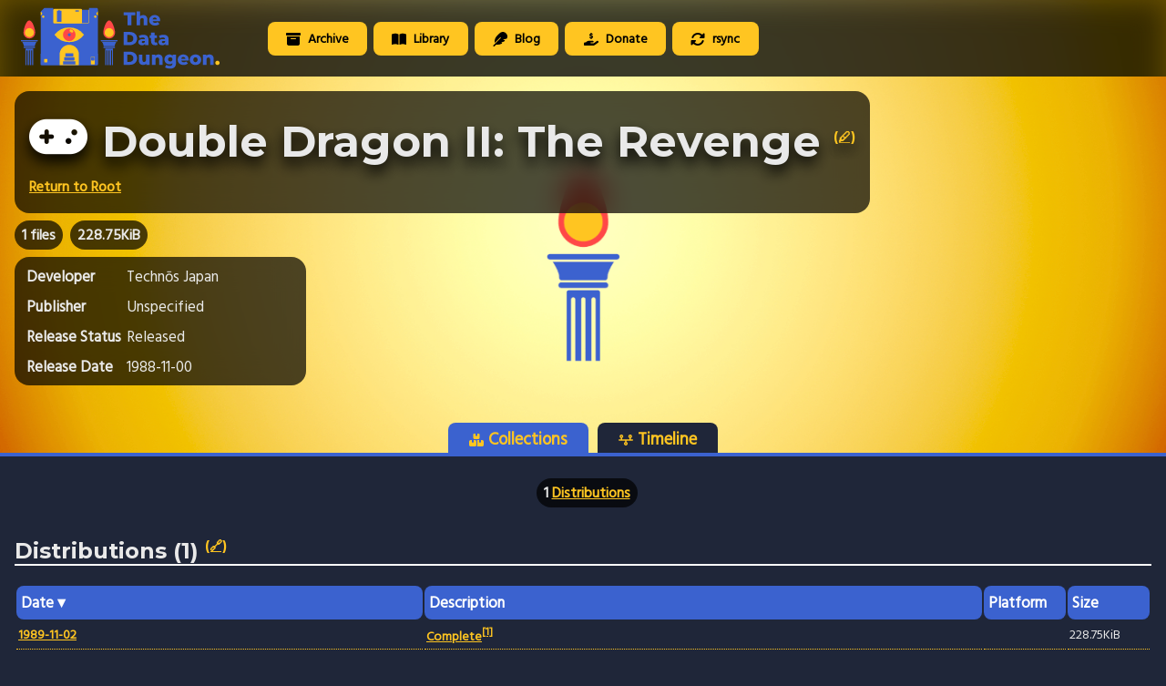

--- FILE ---
content_type: text/html
request_url: http://archive.thedatadungeon.com/double_dragon_ii_the_revenge_1989.html
body_size: 4332
content:
<!DOCTYPE html>
<html lang="en-US"><!-- Page generated by DD Indexer v0.14.0 b77 --><head><meta charset="UTF-8"><link rel="icon" type="image/png" href="web/favicon-32x32.png" sizes="32x32"><link rel="icon" type="image/png" href="web/favicon-16x16.png" sizes="16x16"><link rel="stylesheet" href="web/style.css?ver=1769085065"><title>The Data Dungeon | Double Dragon II: The Revenge</title><meta property="og:title" content="Double Dragon II: The Revenge"/><meta property="og:image" content="web/social/social-meta-logo.png"/><meta property="og:site_name" content="The Data Dungeon"/><meta property="og:type" content="website"/><style id="gallery-css" type="text/css">.gallery-collapsed .gallery-expand-button { display: none; }</style><script type="text/javascript" src="web/js/gallery.js"></script><script type="text/javascript" src="web/js/subsection.js"></script></head><body><div class="dd-menu">
    <img class="dd-menu-logo" src="web/icons/logos_selected.svg" alt="Logo">
    <ul>
        <li>
            <a href="https://archive.thedatadungeon.com">
                <svg class="svg-icon" xmlns="http://www.w3.org/2000/svg" viewBox="0 0 512 512"><!--!Font Awesome Free 6.7.2 by @fontawesome - https://fontawesome.com License - https://fontawesome.com/license/free Copyright 2025 Fonticons, Inc.--><path d="M32 32l448 0c17.7 0 32 14.3 32 32l0 32c0 17.7-14.3 32-32 32L32 128C14.3 128 0 113.7 0 96L0 64C0 46.3 14.3 32 32 32zm0 128l448 0 0 256c0 35.3-28.7 64-64 64L96 480c-35.3 0-64-28.7-64-64l0-256zm128 80c0 8.8 7.2 16 16 16l160 0c8.8 0 16-7.2 16-16s-7.2-16-16-16l-160 0c-8.8 0-16 7.2-16 16z"/></svg>
                Archive
            </a>
        </li>
        <li>
            <a href="https://library.thedatadungeon.com">
                <svg class="svg-icon" xmlns="http://www.w3.org/2000/svg" viewBox="0 0 576 512"><!--!Font Awesome Free 6.7.2 by @fontawesome - https://fontawesome.com License - https://fontawesome.com/license/free Copyright 2025 Fonticons, Inc.--><path d="M249.6 471.5c10.8 3.8 22.4-4.1 22.4-15.5l0-377.4c0-4.2-1.6-8.4-5-11C247.4 52 202.4 32 144 32C93.5 32 46.3 45.3 18.1 56.1C6.8 60.5 0 71.7 0 83.8L0 454.1c0 11.9 12.8 20.2 24.1 16.5C55.6 460.1 105.5 448 144 448c33.9 0 79 14 105.6 23.5zm76.8 0C353 462 398.1 448 432 448c38.5 0 88.4 12.1 119.9 22.6c11.3 3.8 24.1-4.6 24.1-16.5l0-370.3c0-12.1-6.8-23.3-18.1-27.6C529.7 45.3 482.5 32 432 32c-58.4 0-103.4 20-123 35.6c-3.3 2.6-5 6.8-5 11L304 456c0 11.4 11.7 19.3 22.4 15.5z"/></svg>
                Library
            </a>
        </li>
        <li>
            <a href="https://talonbrave.info">
                <svg class="svg-icon" xmlns="http://www.w3.org/2000/svg" viewBox="0 0 512 512"><!--!Font Awesome Free 6.7.2 by @fontawesome - https://fontawesome.com License - https://fontawesome.com/license/free Copyright 2025 Fonticons, Inc.--><path d="M278.5 215.6L23 471c-9.4 9.4-9.4 24.6 0 33.9s24.6 9.4 33.9 0l57-57 68 0c49.7 0 97.9-14.4 139-41c11.1-7.2 5.5-23-7.8-23c-5.1 0-9.2-4.1-9.2-9.2c0-4.1 2.7-7.6 6.5-8.8l81-24.3c2.5-.8 4.8-2.1 6.7-4l22.4-22.4c10.1-10.1 2.9-27.3-11.3-27.3l-32.2 0c-5.1 0-9.2-4.1-9.2-9.2c0-4.1 2.7-7.6 6.5-8.8l112-33.6c4-1.2 7.4-3.9 9.3-7.7C506.4 207.6 512 184.1 512 160c0-41-16.3-80.3-45.3-109.3l-5.5-5.5C432.3 16.3 393 0 352 0s-80.3 16.3-109.3 45.3L139 149C91 197 64 262.1 64 330l0 55.3L253.6 195.8c6.2-6.2 16.4-6.2 22.6 0c5.4 5.4 6.1 13.6 2.2 19.8z"/></svg>
                Blog
            </a>
        </li>
        <li>
            <a href="https://liberapay.com/hogsy/donate">
                <svg class="svg-icon" xmlns="http://www.w3.org/2000/svg" viewBox="0 0 576 512"><!--!Font Awesome Free 6.7.2 by @fontawesome - https://fontawesome.com License - https://fontawesome.com/license/free Copyright 2025 Fonticons, Inc.--><path d="M312 24l0 10.5c6.4 1.2 12.6 2.7 18.2 4.2c12.8 3.4 20.4 16.6 17 29.4s-16.6 20.4-29.4 17c-10.9-2.9-21.1-4.9-30.2-5c-7.3-.1-14.7 1.7-19.4 4.4c-2.1 1.3-3.1 2.4-3.5 3c-.3 .5-.7 1.2-.7 2.8c0 .3 0 .5 0 .6c.2 .2 .9 1.2 3.3 2.6c5.8 3.5 14.4 6.2 27.4 10.1l.9 .3s0 0 0 0c11.1 3.3 25.9 7.8 37.9 15.3c13.7 8.6 26.1 22.9 26.4 44.9c.3 22.5-11.4 38.9-26.7 48.5c-6.7 4.1-13.9 7-21.3 8.8l0 10.6c0 13.3-10.7 24-24 24s-24-10.7-24-24l0-11.4c-9.5-2.3-18.2-5.3-25.6-7.8c-2.1-.7-4.1-1.4-6-2c-12.6-4.2-19.4-17.8-15.2-30.4s17.8-19.4 30.4-15.2c2.6 .9 5 1.7 7.3 2.5c13.6 4.6 23.4 7.9 33.9 8.3c8 .3 15.1-1.6 19.2-4.1c1.9-1.2 2.8-2.2 3.2-2.9c.4-.6 .9-1.8 .8-4.1l0-.2c0-1 0-2.1-4-4.6c-5.7-3.6-14.3-6.4-27.1-10.3l-1.9-.6c-10.8-3.2-25-7.5-36.4-14.4c-13.5-8.1-26.5-22-26.6-44.1c-.1-22.9 12.9-38.6 27.7-47.4c6.4-3.8 13.3-6.4 20.2-8.2L264 24c0-13.3 10.7-24 24-24s24 10.7 24 24zM568.2 336.3c13.1 17.8 9.3 42.8-8.5 55.9L433.1 485.5c-23.4 17.2-51.6 26.5-80.7 26.5L192 512 32 512c-17.7 0-32-14.3-32-32l0-64c0-17.7 14.3-32 32-32l36.8 0 44.9-36c22.7-18.2 50.9-28 80-28l78.3 0 16 0 64 0c17.7 0 32 14.3 32 32s-14.3 32-32 32l-64 0-16 0c-8.8 0-16 7.2-16 16s7.2 16 16 16l120.6 0 119.7-88.2c17.8-13.1 42.8-9.3 55.9 8.5zM193.6 384c0 0 0 0 0 0l-.9 0c.3 0 .6 0 .9 0z"/></svg>
                Donate
            </a>
        </li>
        <li>
            <a href="rsync://archive.thedatadungeon.com/thedatadungeon/">
                <svg class="svg-icon" xmlns="http://www.w3.org/2000/svg" viewBox="0 0 512 512"><!--!Font Awesome Free 6.7.2 by @fontawesome - https://fontawesome.com License - https://fontawesome.com/license/free Copyright 2025 Fonticons, Inc.--><path d="M142.9 142.9c-17.5 17.5-30.1 38-37.8 59.8c-5.9 16.7-24.2 25.4-40.8 19.5s-25.4-24.2-19.5-40.8C55.6 150.7 73.2 122 97.6 97.6c87.2-87.2 228.3-87.5 315.8-1L455 55c6.9-6.9 17.2-8.9 26.2-5.2s14.8 12.5 14.8 22.2l0 128c0 13.3-10.7 24-24 24l-8.4 0c0 0 0 0 0 0L344 224c-9.7 0-18.5-5.8-22.2-14.8s-1.7-19.3 5.2-26.2l41.1-41.1c-62.6-61.5-163.1-61.2-225.3 1zM16 312c0-13.3 10.7-24 24-24l7.6 0 .7 0L168 288c9.7 0 18.5 5.8 22.2 14.8s1.7 19.3-5.2 26.2l-41.1 41.1c62.6 61.5 163.1 61.2 225.3-1c17.5-17.5 30.1-38 37.8-59.8c5.9-16.7 24.2-25.4 40.8-19.5s25.4 24.2 19.5 40.8c-10.8 30.6-28.4 59.3-52.9 83.8c-87.2 87.2-228.3 87.5-315.8 1L57 457c-6.9 6.9-17.2 8.9-26.2 5.2S16 449.7 16 440l0-119.6 0-.7 0-7.6z"/></svg>
                rsync
            </a>
        </li>
    </ul>
</div>
<script>
    window.addEventListener('scroll', function() {
        const menu = document.querySelector('.dd-menu');
        const scrollY = window.scrollY || document.documentElement.scrollTop;

        if (scrollY > 50) {
            menu.classList.add('shrink');
        } else {
            menu.classList.remove('shrink');
        }
    });
</script>
<div class="dd-heading"><div class="dd-heading-blur"><div class="dd-content-heading"><div class="dd-heading-title"><div style="display:flex;margin-bottom:0.5em;"><img src="web/icons/collections/default.png" class="dd-collection-icon"/><h1>Double Dragon II: The Revenge <sup><a style="font-size:14px;" href="https://github.com/TalonBraveInfo/thedatadungeon.com/tree/master/collections/games/double_dragon_ii_the_revenge_1989.acm">(&#128394;&#65039;)</a></sup></h1></div><a href=index.html>Return to Root</a></div><div><p class="bubble-block"><b>1 files</b></p><p class="bubble-block"><b>228.75KiB</b></p></div><table class="bubble-block dd-heading-metadata"><tr><td style="border:none;"><b>Developer</b></td><td style="border:none;">Technōs Japan</td><tr><td style="border:none;"><b>Publisher</b></td><td style="border:none;">Unspecified</td></tr><tr><td style="border:none;"><b>Release Status</b></td><td style="border:none;">Released</td></tr><tr><td style="border:none;"><b>Release Date</b></td><td style="border:none;">1988-11-00</td></tr></table><div class="dd-sub-menu"><a id="section-collections-button" class="dd-sub-menu-button" onclick="show_section('section-collections')"><svg class="svg-icon" xmlns="http://www.w3.org/2000/svg" viewBox="0 0 576 512"><!--!Font Awesome Free 6.7.2 by @fontawesome - https://fontawesome.com License - https://fontawesome.com/license/free Copyright 2025 Fonticons, Inc.--><path d="M248 0L208 0c-26.5 0-48 21.5-48 48l0 112c0 35.3 28.7 64 64 64l128 0c35.3 0 64-28.7 64-64l0-112c0-26.5-21.5-48-48-48L328 0l0 80c0 8.8-7.2 16-16 16l-48 0c-8.8 0-16-7.2-16-16l0-80zM64 256c-35.3 0-64 28.7-64 64L0 448c0 35.3 28.7 64 64 64l160 0c35.3 0 64-28.7 64-64l0-128c0-35.3-28.7-64-64-64l-40 0 0 80c0 8.8-7.2 16-16 16l-48 0c-8.8 0-16-7.2-16-16l0-80-40 0zM352 512l160 0c35.3 0 64-28.7 64-64l0-128c0-35.3-28.7-64-64-64l-40 0 0 80c0 8.8-7.2 16-16 16l-48 0c-8.8 0-16-7.2-16-16l0-80-40 0c-15 0-28.8 5.1-39.7 13.8c4.9 10.4 7.7 22 7.7 34.2l0 160c0 12.2-2.8 23.8-7.7 34.2C323.2 506.9 337 512 352 512z"/></svg>Collections</a><a id="section-timeline-button" class="dd-sub-menu-button" onclick="show_section('section-timeline')"><svg class="svg-icon" xmlns="http://www.w3.org/2000/svg" viewBox="0 0 640 512"><!--!Font Awesome Free 6.7.2 by @fontawesome - https://fontawesome.com License - https://fontawesome.com/license/free Copyright 2025 Fonticons, Inc.--><path d="M128 72a24 24 0 1 1 0 48 24 24 0 1 1 0-48zm32 97.3c28.3-12.3 48-40.5 48-73.3c0-44.2-35.8-80-80-80S48 51.8 48 96c0 32.8 19.7 61 48 73.3L96 224l-64 0c-17.7 0-32 14.3-32 32s14.3 32 32 32l256 0 0 54.7c-28.3 12.3-48 40.5-48 73.3c0 44.2 35.8 80 80 80s80-35.8 80-80c0-32.8-19.7-61-48-73.3l0-54.7 256 0c17.7 0 32-14.3 32-32s-14.3-32-32-32l-64 0 0-54.7c28.3-12.3 48-40.5 48-73.3c0-44.2-35.8-80-80-80s-80 35.8-80 80c0 32.8 19.7 61 48 73.3l0 54.7-320 0 0-54.7zM488 96a24 24 0 1 1 48 0 24 24 0 1 1 -48 0zM320 392a24 24 0 1 1 0 48 24 24 0 1 1 0-48z"/></svg>Timeline</a></div></div></div></div><div class="content sub-content"><div id="section-timeline" class="dd-subsection"><div class="center dd-timeline-scroller" style="padding-top:1.0em"><p class="bubble-block"><b><a href="#1988">1988</a> (1)</b></p> <i class="dd-timeline-line"></i><a href="#198811"><i class="dd-timeline-bubble"></i></a><i class="dd-timeline-line"></i><i class="dd-timeline-arrow right"></i><p class="bubble-block"><b><a href="#1989">1989</a> (1)</b></p> <i class="dd-timeline-line"></i><a href="#198911"><i class="dd-timeline-bubble"></i></a></div><h2 id="1988">1988 <sup><a style="font-size:14px;" href="#1988">(&#128279;)</a></sup></h2><h3 id="198811">November <sup><a style="font-size:14px;" href="#198811">(&#128279;)</a></sup></h3><div style="padding-left:2.5em"><p><sup style="font-size:1.0em"><b></b></sup> Released.</p></div><h2 id="1989">1989 <sup><a style="font-size:14px;" href="#1989">(&#128279;)</a></sup></h2><h3 id="198911">November <sup><a style="font-size:14px;" href="#198911">(&#128279;)</a></sup></h3><div style="padding-left:2.5em"><p><sup style="font-size:1.0em"><b>2nd</b></sup> Source code distribution <a href="double_dragon_ii_the_revenge_1989/source/1989-11-02_complete/">"Complete"</a> was produced.</p></div></div><div id="section-collections" class="dd-subsection"><div class="center" style="padding-top:1.0em"><p class="bubble-block"><b>1 <a href="#distribution">Distributions</a></b></p></div><h2 id="distribution">Distributions (1) <sup><a style="font-size:14px;" href="#distribution">(&#128279;)</a></sup></h2><table class="sortable directory"><thead><tr><th id="primaryKey">Date</th><th>Description</th><th>Platform</th><th>Size</th></tr></thead><tr class="item"><td sorttable_customkey="19891102"><a href="double_dragon_ii_the_revenge_1989/source/1989-11-02_complete/">1989-11-02</a></td><td><a href="double_dragon_ii_the_revenge_1989/source/1989-11-02_complete/">Complete</a><a href="#citation1"><sup>[1]</sup></a></td><td><a href="double_dragon_ii_the_revenge_1989/source/1989-11-02_complete/"></a></td><td sorttable_customkey="234238">228.75KiB</td></tr></table><h2 id="references">References <sup><a style="font-size:14px;" href="#references">(&#128279;)</a></sup></h2><ol style="font-size:12px"><li id="citation1"><a href="https://tcrf.net/Double_Dragon_II:_The_Revenge_(DOS)">https://tcrf.net/Double_Dragon_II:_The_Revenge_(DOS)</a></li></ol></div><div class="footer"><div class="center"><hr width="640px" noshade="1"><a href="/feed.xml"><img alt="RSS Feed" class="footer-icon" src="web/icons/rss-solid.svg"></a><div class="footer-seperator"></div><a href="mailto:hogsy@oldtimes-software.com"><img alt="Contact" class="footer-icon" src="web/icons/envelope-solid.svg"></a><div class="footer-seperator"></div><a href="https://talonbrave.info/"><img alt="TalonBrave.info" class="footer-icon" src="web/icons/tbi-logo3-dark.png"></a><div class="footer-seperator"></div><a href="https://github.com/TalonBraveInfo/thedatadungeon.com"><img alt="GitHub" class="footer-icon" src="web/icons/github-brands-solid.svg"></a><div class="footer-seperator"></div><a href="changes.html"><img alt="Changelog" class="footer-icon" src="web/icons/scroll-solid.svg"></a><br><br></div><script id="donate" src="https://liberapay.com/hogsy/widgets/button.js"></script><noscript><a id="donate" href="https://liberapay.com/hogsy/donate"><img alt="Donate using Liberapay" src="https://liberapay.com/assets/widgets/donate.svg"></a></noscript><script>show_section('section-collections')</script><br><small>Generated 01/22/26 12:31:05 (dd_indexer v0.14.0 b77) (<a href="https://github.com/TalonBraveInfo/thedatadungeon.com/issues/new/choose">Submit an Issue</a>)</small></div><script src="web/js/sorttable.js"></script><script>window.addEventListener('load', function () { document.getElementById('primaryKey').click(); })</script></div></body></html>


--- FILE ---
content_type: text/javascript
request_url: http://archive.thedatadungeon.com/web/js/gallery.js
body_size: 512
content:
function gallery_init()
{
	/* The gallery-css stylesheet initially hides the expand button so that non-JavaScript
	 * browsers see all images, as a JavaScript-capable browser we then remove that rule and
	 * insert our own that selectively hides the button or the additional images.
	*/
	
	var style_elem = document.getElementById("gallery-css");
	
	var sheet = style_elem.sheet;
	
	sheet.deleteRule(0);
	
	sheet.insertRule(".gallery-expanded  .gallery-expand-button  { display: none; }", sheet.cssRules.length);
	sheet.insertRule(".gallery-collapsed .gallery-collapsed-hide { display: none; }", sheet.cssRules.length);
}

function gallery_expand(elem)
{
	/* Walk up from the current element until we find the containing gallery. */
	var container_elem = elem;
	while(!elem.className.match(/(^|\s+)gallery-(collapsed|expanded)(\s+|$)/))
	{
		elem = elem.parentNode;
	}
	
	/* Replace the gallery-collapsed (or gallery-expanded) class with gallery-expanded. */
	elem.className = elem.className.replace(/(^|\s+)gallery-(collapsed|expanded)(\s+|$)/, "$1gallery-expanded$3");
}

gallery_init();


--- FILE ---
content_type: text/javascript
request_url: http://archive.thedatadungeon.com/web/js/subsection.js
body_size: 297
content:
function show_section(elementName) {
    let dropdowns = document.getElementsByClassName("dd-subsection");
    for (let i = 0; i < dropdowns.length; i++) {
        let openDropdown = dropdowns[i];
        if (openDropdown.classList.contains('show')) {
            openDropdown.classList.remove('show');
        }
    }

    let buttons = document.getElementsByClassName("dd-sub-menu-button");
    for (let i = 0; i < buttons.length; ++i) {
        let button = buttons[i];
        if (button.classList.contains("dd-sub-menu-button-selected")) {
            button.classList.remove("dd-sub-menu-button-selected");
        }
    }

    document.getElementById(elementName).classList.toggle("show");
    document.getElementById(elementName + '-button').classList.add("dd-sub-menu-button-selected");
}
